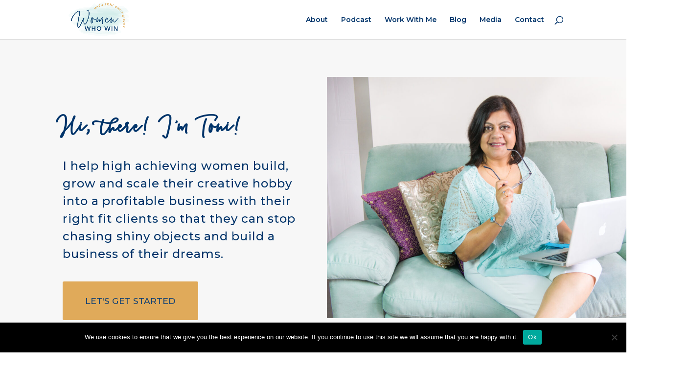

--- FILE ---
content_type: text/json
request_url: https://cdn.subscribers.com/config/09ea78bd-6e7c-464d-b667-3f84c2c45d43.json
body_size: 382
content:
{"prompt":{"prompt_type":"native","accent":null,"icon":"https://cdn.subscribers.com/uploads/setting/notification_fallback_image/60950/square_icon_WWW_Circle_Logo_S.png","headline":null,"subheadline":null,"ctaButton":null,"noButton":null,"includeBranding":true,"customCSS":null,"subscriptionCategories":[],"position":null,"inset":null,"overlay":null,"showModalAgainAfter":null,"showSubscribersCount":false},"site":{"name":"https://womenwhowin-tc.com","appleWebsitePushId":null,"enabled":true,"subdomain":"womenwhowin-tc-1","public_vapid_key":null,"triggerConditions":null,"installed":true,"https":true}}